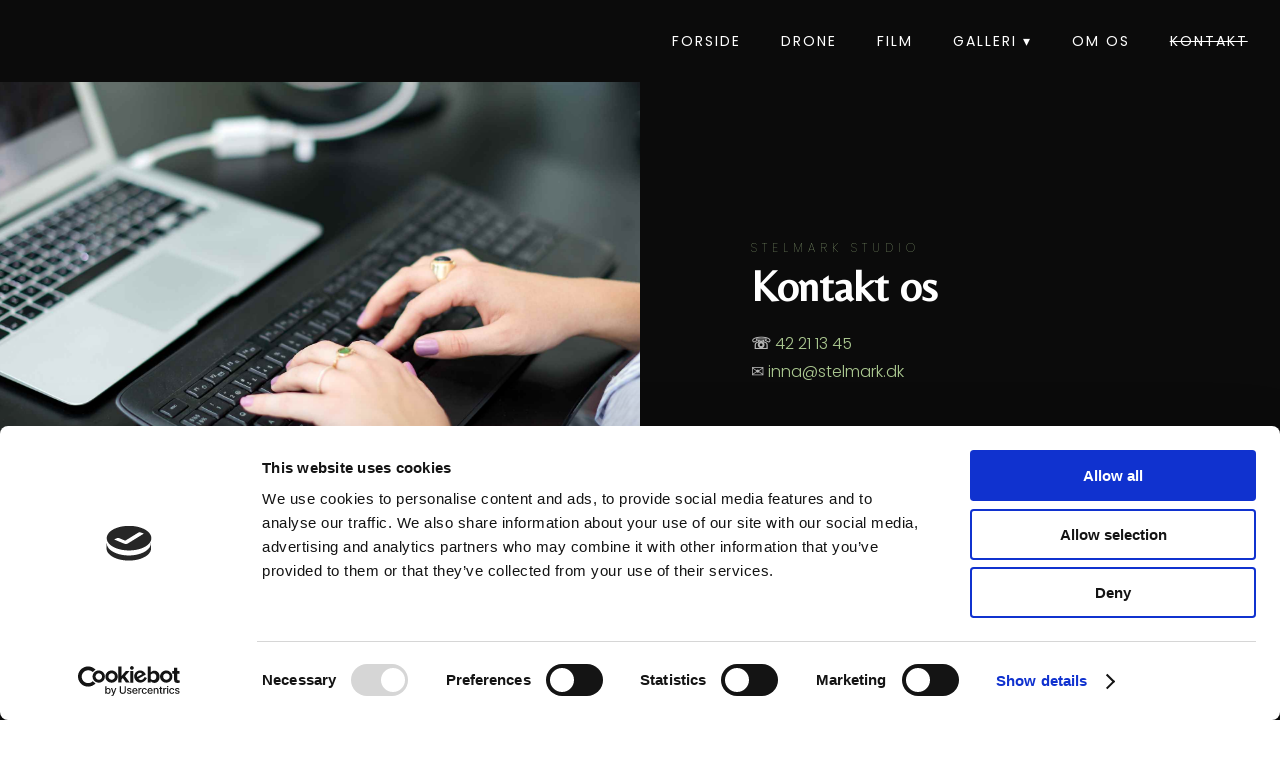

--- FILE ---
content_type: application/x-javascript
request_url: https://consentcdn.cookiebot.com/consentconfig/3a849cd6-e50e-47f7-84f1-030a0e425d95/stelmarkstudio.dk/configuration.js
body_size: 206
content:
CookieConsent.configuration.tags.push({id:53263757,type:"script",tagID:"",innerHash:"",outerHash:"",tagHash:"13036350798309",url:"https://www.googletagmanager.com/gtag/js?id=UA-253334635-10",resolvedUrl:"https://www.googletagmanager.com/gtag/js?id=UA-253334635-10",cat:[3]});CookieConsent.configuration.tags.push({id:53263758,type:"script",tagID:"",innerHash:"",outerHash:"",tagHash:"11913984537018",url:"https://analytics.freespee.com/js/external/fs.js",resolvedUrl:"https://analytics.freespee.com/js/external/fs.js",cat:[1]});CookieConsent.configuration.tags.push({id:53263759,type:"script",tagID:"",innerHash:"",outerHash:"",tagHash:"15728052058684",url:"https://stelmarkstudio.dk/Bundles/Scripts/Website/Module/Video?v=mco4mLl2DEYVQddmZSW6xid_X-_PAu-Nufq5A-jbqyk1",resolvedUrl:"https://stelmarkstudio.dk/Bundles/Scripts/Website/Module/Video?v=mco4mLl2DEYVQddmZSW6xid_X-_PAu-Nufq5A-jbqyk1",cat:[1,4]});CookieConsent.configuration.tags.push({id:53263760,type:"script",tagID:"",innerHash:"",outerHash:"",tagHash:"17568500374001",url:"https://consent.cookiebot.com/uc.js",resolvedUrl:"https://consent.cookiebot.com/uc.js",cat:[1,4]});